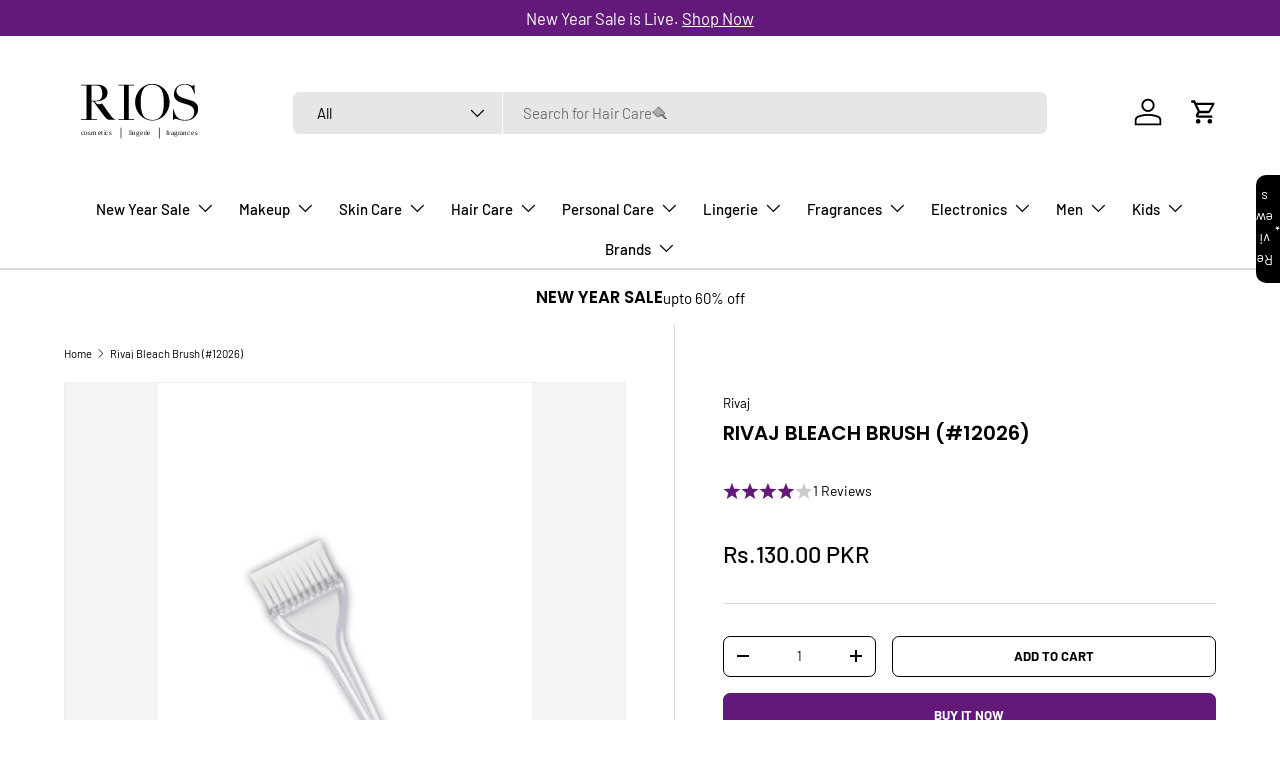

--- FILE ---
content_type: text/css
request_url: https://review.quoli.app/quoli-sidebar-widget.css
body_size: 3332
content:
.sidebar-widget-btn {
  color: white;
  font-size: 14px;
  width: 24px;
  padding: 12px 0px;
  text-align: center;
  font-family: inherit;
  border-top-left-radius: 10px;
  border-bottom-left-radius: 10px;
  position: fixed;
  top: 175px;
  right: 0;
  z-index: 9999;
  cursor: pointer;
}

.custom-btn {
  all: unset;
  margin: auto;
  width: 100%;
  cursor: pointer;
  pointer-events: auto;
  writing-mode: tb;
  transform: rotate(-180deg);
  gap: 5px;
  display: flex;
  align-items: center;
  justify-content: center;
}

.custom-btn svg {
  width: 15px !important;
  height: 15px !important;
}

.info-banner {
  background-color: #d4e7fa;
  border-radius: 8px;
  box-shadow: 0 2px 4px rgba(0, 0, 0, 0.1);
  padding: 16px;
  margin: 16px 0px;
}

.info-banner-header {
  display: flex;
  justify-content: space-between;
  align-items: center;
  margin-bottom: 8px;
}

.info-icon {
  font-size: 18px;
  margin-right: 8px;
}

.info-title {
  font-size: 16px;
  font-weight: bold;
  color: #0073e6;
  flex-grow: 1;
}

.info-close {
  background: none;
  border: none;
  font-size: 20px;
  color: #000;
  cursor: pointer;
  line-height: 1;
  padding: 0;
}

.info-close:hover {
  color: #0073e6;
}

.info-banner-body {
  font-size: 14px;
  color: #333;
}



/* New Sidebar  */
.position-relative{
  position: relative;
}

/* Main Sidebar div  */
.sidebar-row {
  margin: 20px 0px 30px;
  display: flex;
  justify-content: space-between;
  align-items: center;
}

/* recommendation section  */
.recommendation-all-review {
  display: flex;
  align-items: center;
  gap: 10px;
  user-select: none;
}

/* Attributes section css  */
.sidebar-attributes-section {
  max-width: 250px;
}

.sidebar-attribute-title {
  font-size: 16px;
  font-style: normal;
  font-weight: 700;
  padding: 0px 0px 5px;
}

.sidebar-attribute-bar {
  display: flex;
  align-items: center;
}

.sidebar-attribute-span {
  width: 47px;
  height: 5.8px;
  background-color: rgb(12, 41, 76);
  margin-right: 3px;
}

.sidebar-attribute-labels {
  display: flex;
  justify-content: space-between;
  margin: 5px 0px 0px;
  color: #000000b2;
  font-size: 14px;
  font-style: normal;
  font-weight: 400;
}

/* Star drop down and average rating  */
.average-section {
  display: flex;
  justify-content: center;
  align-items: center;
  position: relative;
}

.average-section {
  position: relative;
  cursor: pointer;
}

.star-section:hover #rating-breakdown {
  display: block !important;
}

.rating-stars {
  display: flex;
  row-gap: 5px;
  column-gap: 5px;
}

#rating-box {
  font-size: 40px;
  font-weight: 700;
  line-height: 40px;
  display: flex;
  align-items: center;
}

.sidebar-review-card-row {
  margin: 10px 0px;
  width: 100%;
}
.sidebar-review-card {
  display: flex;
}

.review-img {
  border-radius: 5.5px;
  height: 200px;
  width: 200px;
  object-fit: cover;
}

.reviewer-name {
  font-size: 16px;
  font-weight: 500;
  margin: 0px 0px 5px !important;
  text-transform: capitalize;
}

.review-title {
  font-weight: 700;
  font-size: 16px;
}
.review-description {
  font-size: 16px;
  /* color: black; */
}
.review-formated-date {
  font-size: 14px;
  /* color: black; */
}

.review-card-left {
  max-width: 18%;
  min-height: 100%;
  min-width: 18%;
  padding-right: 32px;
  border-right: 1px solid #d7d7d7;
  display: flex;
  flex-direction: column;
  justify-content: space-between;
}
.review-card-right {
  color: black;
  display: flex;
  justify-content: space-between;
  width: 100%;
}

.review-card-right-body {
  display: flex;
  flex-direction: column;
  row-gap: 4px;
  /* padding: 0px 0px 0px 32px; */
}
.review-card-right-body > div {
  display: flex;
  align-items: center;
  column-gap: 16px;
}

/* ==================== */

#sidebar-card-container > div {
  padding: 30px 0px;
}

.sidebar-ugc-swiper {
  margin: 30px 0px;
}

.sidebar-ugc-swiper-wrapper {
  margin: auto;
  cursor: pointer;
}

.sidebar-slider-video {
  height: 165px;
  width: 100%;
  object-fit: cover;
  border-radius: 6px;
}

.sidebar-review-video-btn{
  all:unset;
  position: absolute;
  top: 50%;
  left: 50%;
  z-index: 10;
  transform: translate(-50%, -50%);
}

#noDataquestions {
  margin: 10px;
}

.confirmation-message {
  display: none;
  text-align: center;
}

.sidebar-ugc-swiper .swiper-slide {
  height: 165px !important;
  /* width: 165px !important; */
}

.sidebar-ugc-swiper .slide-content {
  height: 165px;
  width: 100%;
}

.sidebar-slider-img {
  height: 100%;
  width: 100%;
  object-fit: cover;
  border-radius: 6px;
}

.sidebar-slider-video-btn {
  all: unset;
  position: absolute;
  top: 50%;
  left: 50%;
  transform: translate(-50%, -50%);
}

.sidebar-slide-content {
  position: relative;
  display: contents;
  cursor: pointer;
}

.sidebar-ugc-swiper .sidebar-ugc-swiper-button-next,
.sidebar-ugc-swiper-button-prev {
  top: 0px !important;
  height: 100% !important;
  margin-top: 0px !important;
  background: #f5f5f5 !important;
  width: 42px !important;
  z-index: 1 !important;
  color: black !important;
}

.sidebar-ugc-swiper .sidebar-ugc-swiper-button-prev::after {
  padding: 0 !important;
}

.sidebar-ugc-swiper .sidebar-ugc-swiper-button-prev,
.swiper-rtl .sidebar-ugc-swiper-button-next {
  left: 0px !important;
}

.sidebar-ugc-swiper .sidebar-ugc-swiper-button-next,
.swiper-rtl .sidebar-ugc-swiper-button-prev {
  right: 0px !important;
}

.sidebar-ugc-swiper .sidebar-ugc-swiper-button-next:after,
.sidebar-ugc-swiper-button-prev:after {
  font-size: 24px !important;
  font-weight: 600;
}

/* .slide-content{
  
} */

.tabs-row {
  display: inline-flex;
  border-bottom: 1px solid #c6c6c6;
  margin-bottom: 30px;
  line-height: 22px;
}

.tablinks {
  all: unset;
  font-size: 20px;
  text-align: center;
  color: #c6c6c6;
  padding: 10px 20px;
  min-width: 140px;
  cursor: pointer;
  line-height: 22px;
}

.tablinks.active {
  margin-bottom: -1px;
}

.tablinks-single {
  all: unset;
  font-size: 24px;
  color: #333133;
  font-weight: 500;
  min-width: 140px;
  line-height: 22px;
}

.sidebar-show-more-div {
  text-align: center;
}

.sidebar-label {
  display: block;
  margin-bottom: 8px;
  font-weight: bold;
}

.sidebar-textarea {
  width: 100%;
  height: 100px;
  padding: 10px;
  border: 1px solid #ccc;
  border-radius: 4px;
  resize: none;
  font-size: 14px;
}

.sidebar-char-count {
  text-align: right;
  margin-top: 5px;
  font-size: 12px;
  color: #888;
}

.sidebar-details-section {
  margin-top: 20px;
}

.sidebar-name-fields {
  display: flex;
  gap: 10px;
  margin-bottom: 10px;
  gap: 10px;
}

.sidebar-input {
  width: calc(50% - 5px);
  padding: 10px;
  border: 1px solid #ccc;
  border-radius: 4px;
  font-size: 14px;
}

.sidebar-input[type="email"] {
  width: 100%;
  margin-bottom: 10px;
}

.sidebar-submit-btn {
  padding: 10px;
  border: 1px solid transparent;
  border-radius: 4px;
  cursor: pointer;
  font-size: 14px;
  font-weight: bold;
}

.sidebar-submit-btn:hover {
  background-color: transparent;
  color: #000;
  border: 1px solid #000;
}

.sidebar-note {
  margin-top: 10px;
  font-size: 12px;
  color: #666;
  text-align: center;
  margin: 15px 0px !important;
}

.sidebar-powered {
  text-align: center;
  font-size: 13px;
}

.sidebar-powered > span {
  color: #000000;
  border-radius: 12px;
  padding: 2px 20px;
  background-color: #f1f1f1;
}

.sidebar-filter-btn {
  text-align: center;
  all: unset;
  border: 1px solid #e2e2e2;
  border-radius: 4px;
  padding: 0px 11px;
  cursor: pointer;
  display: flex;
  justify-content: center;
  align-items: center;
  padding: 12px;
}

.sidebar-filter-btn.active {
  background-color: #ececec;
}

.sidebar-filter-row {
  display: flex;
  gap: 5px;
  align-items: center;
  justify-content: space-between;
  margin: 0px 0px 20px;
}

.sidebar-dropdown-sort-toggle.active {
  background-color: #ececec;
}

.sidebar-dropdown-toggle.active {
  background-color: #ececec;
}

.sidebar-dropdown-question-toggle.active {
  background-color: #ececec;
}

.sidebar-average-section {
  display: flex;
  justify-content: center;
  align-items: center;
  position: relative;
  position: relative;
  cursor: pointer;
}

#sidebar-rating-box {
  font-size: 32px;
  font-weight: 700;
  line-height: 32px;
  display: flex;
  align-items: center;
  row-gap: 6px;
  column-gap: 6px;
}

.sidebar-rating-stars {
  display: flex;
}

.sidebar-no-review-data {
  display: flex;
  flex-direction: column;
  justify-content: center;
  align-items: center;
  text-align: center;
  cursor: pointer;
  padding: 20px;
}

.sidebar-star-section:hover .sidebar-average-rating-container {
  display: block !important;
}

.sidebar-average-rating-container {
  width: 300px;
  background: #ffffff;
  border-radius: 8px;
  box-shadow: 0 2px 4px rgba(0, 0, 0, 0.1);
  padding: 16px;
  font-family: Arial, sans-serif;
  font-size: 14px;
  color: #333333;
  position: absolute;
  z-index: 20;
  display: none;
}

.sidebar-average-rating-row {
  display: flex;
  align-items: center;
  padding: 1px 6px;
  border-radius: 5px;
}

.sidebar-average-rating-row.active {
  background-color: #f5f5f5;
}
.sidebar-average-rating-row:hover {
  background: #f5f5f5;
}

.sidebar-average-star {
  width: 40px;
  text-align: left;
  font-weight: bold;
}

.sidebar-star-div{
  cursor: pointer;
  display:flex;
  align-items:center;
  gap:2px;
}

.sidebar-average-progress-bar {
  flex-grow: 1;
  height: 8px;
  background: #e2e2e2;
  border-radius: 4px;
  margin: 0 8px;
  position: relative;
  overflow: hidden;
}

.sidebar-average-progress-fill {
  height: 100%;
  background: #000000;
  border-radius: 4px;
}

.sidebar-average-count {
  width: 24px;
  text-align: right;
  font-weight: bold;
}

.sidebar-average-footer {
  text-align: center;
  font-size: 12px;
  color: #888888;
  margin-top: 16px;
}

.sidebar-show-more-btn {
  margin: auto;
  font-size: 16px;
  font-weight: 500;
  padding: 10px 20px;
  color: #000000;
  background-color: transparent;
  border: 1px solid #000000;
  border-radius: 5px;
  cursor: pointer;
  height: auto !important;
  line-height: normal !important;
}

.sidebar-show-more-question-btn {
  margin: auto;
  font-size: 16px;
  font-weight: 500;
  padding: 10px 20px;
  color: #000000;
  background-color: transparent;
  border: 1px solid #000000;
  border-radius: 5px;
  cursor: pointer;
}

.sidebar-attribute-span {
  width: 47px;
  height: 5.8px;
  background-color: #11111133;
  margin-right: 3px;
}

.sidebar-attribute-span > span {
  height: 100%;
  width: 100%;
  background-color: #111111;
}

.sidebar-filters-section {
  display: none;
  opacity: 0;
  transition: opacity 0.5s ease-in-out;
}

.sidebar-filters-section.active {
  display: flex;
  opacity: 1;
}

.sidebar-filters-section .sidebar-category {
  margin: 10px 0;
}

.sidebar-category label {
  font-size: 14px;
  font-weight: bold;
  margin-right: 10px;
}

.sidebar-category .sidebar-btn-group {
  display: inline-flex;
  gap: 6px;
  flex-wrap: wrap;
}

.sidebar-category button {
  padding: 6px 12px;
  font-size: 14px;
  border: 1px solid #ccc;
  border-radius: 4px;
  cursor: pointer;
}

.sidebar-category button.active {
  background-color: #000;
  color: #fff;
  border-color: #000;
}

.sidebar-category .sidebar-rating-btn {
  display: inline-flex;
  align-items: center;
  gap: 5px;
  background: #f5f5f5;
  font-size: 16px;
  border: transparent;
  color: #000000;
  height: auto !important;
  line-height: normal !important;
}

#sidebar-filter-results {
  /* display: none; */
  margin: 10px 0px;
}

.sidebar-category .sidebar-rating-btn:hover {
  background: #000000;
  color: white;
}

.sidebar-category .sidebar-rating-btn:hover svg path {
  color: white;
  fill: white;
}

.sidebar-category .sidebar-rating-btn span {
  font-size: 14px;
}

.sidebar-category .sidebar-rating-btn.active {
  background-color: #000;
  color: #fff;
}

.sidebar-category .sidebar-rating-btn.active svg path {
  fill: #fff;
  color: #fff;
}

.sidebar-dropdown {
  position: relative;
  display: inline-block;
}

.sidebar-dropdown-toggle {
  border: 1px solid #ccc;
  border-radius: 4px;
  padding: 7px 12px;
  font-size: 14px;
  cursor: pointer;
}

.sidebar-dropdown-menu {
  display: none;
  position: absolute;
  top: 100%;
  left: -160px;
  background-color: #fff;
  border: 1px solid #ccc;
  border-radius: 4px;
  margin: 4px 0;
  padding: 8px 0;
  box-shadow: 0 4px 8px rgba(0, 0, 0, 0.1);
  list-style: none;
  z-index: 1000;
  width: 200px;
}

.sidebar-dropdown-question-menu {
  display: none;
  position: absolute;
  top: 100%;
  left: 0;
  background-color: #fff;
  border: 1px solid #ccc;
  border-radius: 4px;
  margin: 4px 0;
  padding: 8px 0;
  box-shadow: 0 4px 8px rgba(0, 0, 0, 0.1);
  list-style: none;
  z-index: 1000;
  width: 200px;
}

.sidebar-dropdown-item {
  padding: 8px 16px;
  cursor: pointer;
}

.sidebar-dropdown-item:hover {
  background-color: #f5f5f5;
}

.sidebar-dropdown-item label {
  display: flex;
  align-items: center;
  gap: 8px;
  font-size: 14px;
  cursor: pointer;
}

.sidebar-dropdown-item input[type="radio"] {
  accent-color: black;
}

#sidebar-rating-basedon {
  font-size: 16px;
  font-weight: 400;
  line-height: 23.87px;
  margin: 4px 0px 0px !important;
}


#sidebar-write-review {
  font-weight: 500;
  font-size: 16px;
  padding: 10px;
  border: 1px solid transparent;
  border-radius: 4px;
  cursor: pointer;
}

.top-effectiveness-wrapper {
  margin-top: 10px;
  padding-left: 0px !important;
  margin-left: 0px!important;
}

.top-effectiveness {
  display: inline-block;
}

.effectiveness-text {
  font-size: 14px;
  color: #000000b2;
}

.rating-bar {
  width: 51.841px;
  border: 1px solid #dfdfdf;
  height: 21.367px;
  margin-right: 2px;
  display: flex;
  align-items: center;
  justify-content: center;
}

.swiper-slide {
  -webkit-tap-highlight-color: transparent; 
  -webkit-box-shadow: none; 
}

.sidebar-ugc-swiper-wrapper {
  -webkit-tap-highlight-color: transparent; 
  -webkit-box-shadow: none; 
}




/* ////// new css  sidebar widget */


.loader {
  display: flex;
  justify-content: center;
  align-items: center;
  margin-top: 10px;
  border: 4px solid rgba(0, 0, 0, 0.1); 
  border-top-color: #3498db; 
  border-radius: 50%; 
  width: 40px; 
  height: 40px;
  animation: quoli-sidebar-spin 1s linear infinite;
}

@keyframes quoli-sidebar-spin {
  from {
    transform: rotate(0deg);
  }
  to {
    transform: rotate(360deg);
  }
}

#sidebar-main{
  position: relative;
}

.sidebar-widgets-section{
  display: flex;
  align-items: center;
  flex-wrap: wrap;
  gap: 10px;
  margin-top: 10px;
}

.sidebar-recomended-badge {
  display: inline-flex;
  align-items: center;
  padding: 8px 12px;
  background-color: #ececec;
  border-radius: 5px;
  font-size: 12px;
  display: flex;
  justify-content: center;
  align-items: center;
  gap: 5px;
  width: 136px;
  margin-top: 10px;
  margin-bottom: 20px;
}

.sidebar-recomended-icon {
  font-size: 16px;
  display: flex;
  justify-content: center;
  align-items: center;
}

.sidebar-recomended-text {
  font-size: 12px;
  font-weight: 400;
  line-height: 12px;
}

.sidebar-start-section{
  display: flex;
  justify-content: space-between;
  align-items: center;
  margin-top: 10px;
}

/* svg important css  */

.quoli-close-button svg{
  width: 29px !important;
  height: 28px !important;
  fill: none !important;
  stroke: none !important;
}

.close-button svg{
  width: 29px !important;
  height: 28px !important;
  fill: none !important;
  stroke: none !important;
}

.title-content svg{
  width: 18px !important;
  height: 18px !important;
  fill: none !important;
  stroke: none !important;
}

.sidebar-star-div svg{
  width: 20px !important;
  height: 20px !important;
  fill: none !important;
  stroke: none !important;
}


.sidebar-star-section .sidebar-rating-stars svg{
  height: 24px !important;
  width: 25px !important;
  fill: none !important;
  stroke: none !important;
}

.review-card-right .sidebar-star-div svg{
  height: 24px !important;
  width: 25px !important;
  fill: none !important;
  stroke: none !important;
}

.review-card-left svg{
  height: 15px !important;
  width: 15px !important;
  fill: none !important;
  stroke: none !important;
}



/* Media Query  */
@media screen and (max-width: 560px) {
  .sidebar-row {
    flex-direction: column;
    align-items: start;
    gap: 20px;
  }

  .sidebar-review-card {
    flex-direction: column;
    padding: 0px !important;
  }

  .sidebar-attributes-section {
    max-width: 100%;
  }

  .review-card-left {
    max-width: 100%;
    padding-right: 0px;
    border-right: 0px;
  }
  .review-card-right {
    flex-direction: column;
  }

  .review-card-right-body {
    padding-left: 0px;
  }

  .sidebar-review-card-img {
    display: none;
  }

  .review-img {
    height: 100px;
    width: 100px;
    margin: 20px 0px 0px;
  }

  .tabs-row {
    width: 100%;
  }

  .tablinks {
    min-width: 43.5%;
  }

  .sidebar-filters-section.active {
    flex-direction: column;
  }

  .sidebar-filter-row {
    /* flex-direction: column-reverse;
    align-items: end !important; */
  }

  .sidebar-filter-row > div {
    width: 100%;
  }

  .sidebar-filter-row > div:nth-child(2) {
    text-align: end;
    justify-content: end;
  }

  #sidebar-search {
    width: 100%;
  }

  #sidebar-search-input {
    width: 100%;
  }

  #sidebar-question-search {
    width: 100%;
  }

  #sidebar-question-search-input {
    width: 100%;
  }

  .sidebar-ugc-swiper-button-prev {
    display: none !important;
  }
  .sidebar-ugc-swiper-button-next {
    display: none !important;
  }

  .sidebar-average-rating-container {
    right: auto !important;
    left: -10px !important;
  }


  #sidebar-write-review {
    width: 100%;
    margin-bottom: 16px;
  }

  .sidebar-ugc-swiper {
    margin: 20px 0px;
  }

  .sidebar-ugc-swiper-wrapper {
    width: 100%;
  }

  .sidebar-category .sidebar-rating-btn {
    font-size: 12px;
  }
  .sidebar-filters-section .sidebar-category {
    margin: 3px 0px;
  }

  .top-effectiveness-wrapper {
    padding-left: 0px;
  }

  .sidebar-attribute-span {
    /* width: 30px; */
  }

  #sidebar-rating-basedon {
    text-align: start;
  }
}


--- FILE ---
content_type: text/json
request_url: https://conf.config-security.com/model
body_size: 84
content:
{"title":"recommendation AI model (keras)","structure":"release_id=0x3a:3b:75:45:31:7e:61:51:31:68:45:2d:39:4d:32:4c:74:29:56:72:34:40:6d:49:7c:4d:5e:48:2d;keras;wrsrt2b8y298qdhhcfs1r9jerkhuqb1sts5hoowfc2r2yxntjfhb5f6ypy2d89qcyl9tb5iz","weights":"../weights/3a3b7545.h5","biases":"../biases/3a3b7545.h5"}

--- FILE ---
content_type: text/javascript; charset=utf-8
request_url: https://www.rios.pk/products/bleach-brush-12026.js?currency=PKR&country=PK
body_size: 511
content:
{"id":7757831143592,"title":"Rivaj Bleach Brush (#12026)","handle":"bleach-brush-12026","description":"\u003cp\u003eAchieve professional results with this bleach\/dyeing brush. Made of plastic material to accommodate liquid or cream colourants.\u003c\/p\u003e\n\u003ch3\u003eHighlights:\u003c\/h3\u003e\n\u003cul\u003e\n\u003cli\u003eHair colouring\/Bleaching\u003c\/li\u003e\n\u003cli\u003ePrecise Application\u003c\/li\u003e\n\u003cli\u003eContoured Handles\u003c\/li\u003e\n\u003cli\u003eLong bristles\u003c\/li\u003e\n\u003c\/ul\u003e","published_at":"2023-02-03T20:44:22+05:00","created_at":"2023-02-03T20:44:23+05:00","vendor":"Rivaj","type":"Hair Comb \u0026 Brush","tags":["2023 Eid Sale Upto 80%","Accessories","Azadi Sale","Azadi Sale  24","blessed Friday","Brands","C-GRADE","Cares","Chosen For You","E Accessories","FS25","FS25care","Hair Brush","Hair Care","Hair Care Accessories","Hair Styling","inventory update","Mother Day Sale23","new-arrivals","RAMADAN SALE","Rivaj UK","Sale24","V-day","Winter Clearance 24"],"price":13000,"price_min":13000,"price_max":13000,"available":true,"price_varies":false,"compare_at_price":null,"compare_at_price_min":0,"compare_at_price_max":0,"compare_at_price_varies":false,"variants":[{"id":43165966598312,"title":"Default Title","option1":"Default Title","option2":null,"option3":null,"sku":"5001431431345","requires_shipping":true,"taxable":false,"featured_image":null,"available":true,"name":"Rivaj Bleach Brush (#12026)","public_title":null,"options":["Default Title"],"price":13000,"weight":300,"compare_at_price":null,"inventory_management":"shopify","barcode":"5001431431345","requires_selling_plan":false,"selling_plan_allocations":[]}],"images":["\/\/cdn.shopify.com\/s\/files\/1\/0587\/4797\/7896\/products\/Bleach-Brush-12026-RIOS-587.jpg?v=1752057112"],"featured_image":"\/\/cdn.shopify.com\/s\/files\/1\/0587\/4797\/7896\/products\/Bleach-Brush-12026-RIOS-587.jpg?v=1752057112","options":[{"name":"Title","position":1,"values":["Default Title"]}],"url":"\/products\/bleach-brush-12026","media":[{"alt":"Bleach Brush (#12026) RIOS","id":28142586101928,"position":1,"preview_image":{"aspect_ratio":0.667,"height":1665,"width":1110,"src":"https:\/\/cdn.shopify.com\/s\/files\/1\/0587\/4797\/7896\/products\/Bleach-Brush-12026-RIOS-587.jpg?v=1752057112"},"aspect_ratio":0.667,"height":1665,"media_type":"image","src":"https:\/\/cdn.shopify.com\/s\/files\/1\/0587\/4797\/7896\/products\/Bleach-Brush-12026-RIOS-587.jpg?v=1752057112","width":1110}],"requires_selling_plan":false,"selling_plan_groups":[]}

--- FILE ---
content_type: text/javascript; charset=utf-8
request_url: https://www.rios.pk/products/bleach-brush-12026.js?currency=PKR&country=PK
body_size: -10
content:
{"id":7757831143592,"title":"Rivaj Bleach Brush (#12026)","handle":"bleach-brush-12026","description":"\u003cp\u003eAchieve professional results with this bleach\/dyeing brush. Made of plastic material to accommodate liquid or cream colourants.\u003c\/p\u003e\n\u003ch3\u003eHighlights:\u003c\/h3\u003e\n\u003cul\u003e\n\u003cli\u003eHair colouring\/Bleaching\u003c\/li\u003e\n\u003cli\u003ePrecise Application\u003c\/li\u003e\n\u003cli\u003eContoured Handles\u003c\/li\u003e\n\u003cli\u003eLong bristles\u003c\/li\u003e\n\u003c\/ul\u003e","published_at":"2023-02-03T20:44:22+05:00","created_at":"2023-02-03T20:44:23+05:00","vendor":"Rivaj","type":"Hair Comb \u0026 Brush","tags":["2023 Eid Sale Upto 80%","Accessories","Azadi Sale","Azadi Sale  24","blessed Friday","Brands","C-GRADE","Cares","Chosen For You","E Accessories","FS25","FS25care","Hair Brush","Hair Care","Hair Care Accessories","Hair Styling","inventory update","Mother Day Sale23","new-arrivals","RAMADAN SALE","Rivaj UK","Sale24","V-day","Winter Clearance 24"],"price":13000,"price_min":13000,"price_max":13000,"available":true,"price_varies":false,"compare_at_price":null,"compare_at_price_min":0,"compare_at_price_max":0,"compare_at_price_varies":false,"variants":[{"id":43165966598312,"title":"Default Title","option1":"Default Title","option2":null,"option3":null,"sku":"5001431431345","requires_shipping":true,"taxable":false,"featured_image":null,"available":true,"name":"Rivaj Bleach Brush (#12026)","public_title":null,"options":["Default Title"],"price":13000,"weight":300,"compare_at_price":null,"inventory_management":"shopify","barcode":"5001431431345","requires_selling_plan":false,"selling_plan_allocations":[]}],"images":["\/\/cdn.shopify.com\/s\/files\/1\/0587\/4797\/7896\/products\/Bleach-Brush-12026-RIOS-587.jpg?v=1752057112"],"featured_image":"\/\/cdn.shopify.com\/s\/files\/1\/0587\/4797\/7896\/products\/Bleach-Brush-12026-RIOS-587.jpg?v=1752057112","options":[{"name":"Title","position":1,"values":["Default Title"]}],"url":"\/products\/bleach-brush-12026","media":[{"alt":"Bleach Brush (#12026) RIOS","id":28142586101928,"position":1,"preview_image":{"aspect_ratio":0.667,"height":1665,"width":1110,"src":"https:\/\/cdn.shopify.com\/s\/files\/1\/0587\/4797\/7896\/products\/Bleach-Brush-12026-RIOS-587.jpg?v=1752057112"},"aspect_ratio":0.667,"height":1665,"media_type":"image","src":"https:\/\/cdn.shopify.com\/s\/files\/1\/0587\/4797\/7896\/products\/Bleach-Brush-12026-RIOS-587.jpg?v=1752057112","width":1110}],"requires_selling_plan":false,"selling_plan_groups":[]}